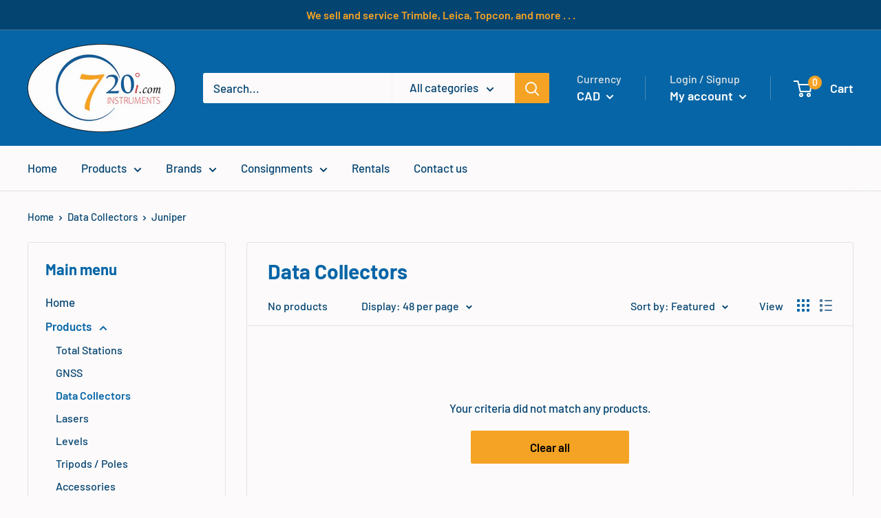

--- FILE ---
content_type: text/javascript
request_url: https://720i.com/cdn/shop/t/8/assets/custom.js?v=90373254691674712701709158078
body_size: -790
content:
//# sourceMappingURL=/cdn/shop/t/8/assets/custom.js.map?v=90373254691674712701709158078
